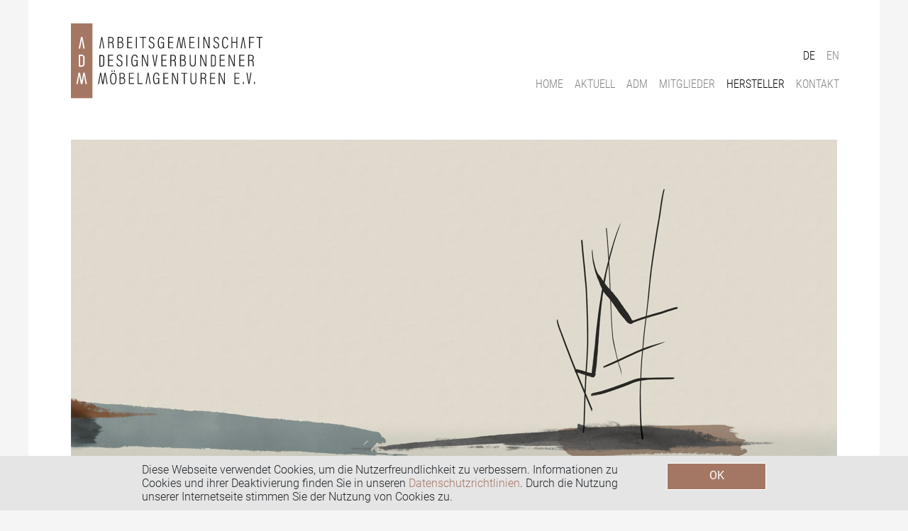

--- FILE ---
content_type: text/html
request_url: https://www.admagenturen.de/index.php?l=4&id=301
body_size: 14417
content:
<!DOCTYPE html>
<html lang="en">
<head>
    <meta charset="UTF-8">
<link href="/css/styles.css?r=1762611644" rel="stylesheet">
<xscript src="/js/bundle.js"></xscript>

<script src="vendor/components/jquery/jquery.min.js"></script>
<script src="vendor/twitter/bootstrap/dist/js/bootstrap.js"></script>
<script src="js/scripts.js"></script>

<meta name="viewport" content="width=device-width, initial-scale=1.0, user-scalable=no" />
<meta http-equiv="imagetoolbar" content="no" />
<meta http-equiv="X-UA-Compatible" content="IE=EDGE" />
<meta name="description" content="Die Deutschen entdecken das designorientierte Einrichten. Erlaubt ist, was gefällt. Doch die Freiheit, alle verfügbaren Formen, Farben und Materialien nutzen zu können, setzt nicht nur ein sicheres Stilempfinden, sondern auch fundiertes Fachwissen voraus." />
<meta name="keywords" content="Vertrieb, Möbelvertrieb, Leuchtenvertrieb, Handelsvertreter, Vertreter, Möbel, Designmöbel, Designermöbel, Leuchten, Lampen, Designleuchten, Designerleuchten, Schränke, Kommoden, Betten, Büroleuchten, Objektleuchten, Accessoires, Design, Teppiche, Glas, Massivholzmöbel, Gartenmöbel, Sonnenschirme, Sofas, Ledersofas, Designersofas, Designsofas, Ledermöbel, Stühle, Designerstühle, Objektmöbel, Bürostühle, Bürodrehstühle, Schreibtische" />
<meta name="audience" content="Alle">
<meta name="copyright" content="ADM Arbeitsgemeinschaft Designverbundener Möbelagenturen eV"/>
<meta name="robots" content="index,follow"/>
<meta name="theme-color" content="#ff6f61">
<meta name="revisit-after" content="30 days" />
<meta xname="format-detection" content="telephone=no">
<link rel="icon" type="image/png" href="/favicon-32x32.png" sizes="32x32"/>
</head>
<body class="loc-4">
<a name="top"></a>
<div class="container">
    <div class="row">
        <div class="col">
            <nav class="adm-nav justify-content-end navbar navbar-expand-lg navbar-light ">
                <div class="adm-navrow row">
                    <div class="col-6 ">
                        <a href="/"><img src=" images/adm_logo.svg" class="adm-logo ml-n3 ml-md-n5 ml-lg-n3 "></a>
                    </div>
                    <div class=" col-6 adm-burger-col ">
                        <button
                                class=" adm-burger navbar-toggler mr-md-n3 mr-xxs-n1 "

                                type="button"
                                data-toggle="collapse"
                                data-target="#Navi" >

                            <span class="  adm-toggler navbar-toggler-icon my-toggler"></span>
                        </button>
                    </div>
                </div>

                <div class="adm-top2 row navbar-collapse collapse mr-xxs-2 mr-md-n1 ml-sm-n0 ml-md-n3 ml-xxs-3" id="Navi">
                    <ul class="adm-navbar navbar-nav justify-content-end">
                        <li class="navborder nav-item"><a class="nav-link active" href="?l=4&lang=de">DE</a></li><li class="navborder nav-item"><a class="nav-link " href="?l=4&lang=en">EN</a></li>
                    </ul>
                    <ul class="adm-navbar navbar-nav justify-content-end">
                        <li class=" nav-item loc-2"><a href="http://www.admagenturen.de/index.php?l=2" class="nav-link">Home</a></li><li class=" nav-item loc-5"><a href="http://www.admagenturen.de/index.php?l=5" class="nav-link">Aktuell</a></li><li class=" nav-item loc-3"><a href="http://www.admagenturen.de/index.php?l=3" class="nav-link">ADM</a></li><li class=" nav-item loc-6"><a href="http://www.admagenturen.de/index.php?l=6" class="nav-link">Mitglieder</a></li><li class=" nav-item loc-4"><a href="http://www.admagenturen.de/index.php?l=4" class="nav-link active">Hersteller</a></li><li class=" nav-item loc-7"><a href="http://www.admagenturen.de/index.php?l=7" class="nav-link">Kontakt</a></li><li class=" nav-item loc-10"><a href="http://www.admagenturen.de/index.php?l=10" class="nav-link">Datenschutzerklärung</a></li><li class=" nav-item loc-8"><a href="http://www.admagenturen.de/index.php?l=8" class="nav-link">Impressum</a></li>
                    </ul>
                </div>

            </nav>
        </div>
    </div>

    <div class="row adm-slider">
    <div class="col">

        <div id="adm-carousel" class="carousel slide" data-ride="carousel" data-touch="true">
            <div class="carousel-inner">
                <div class="carousel-item active">
    <img src="/uploaded/image/bilder/glamora/AOMORI_202205_05.jpg" class="d-block w-100" alt="Glamora">
    <div class="carousel-caption d-none d-md-block">
        <h5><a href="http://www.admagenturen.de/index.php?l=4&id=301">Glamora</a></h5>
    </div>
</div><div class="carousel-item ">
    <img src="/uploaded/image/bilder/glamora/AOMORI_202205_02.jpg" class="d-block w-100" alt="Glamora">
    <div class="carousel-caption d-none d-md-block">
        <h5><a href="http://www.admagenturen.de/index.php?l=4&id=301">Glamora</a></h5>
    </div>
</div><div class="carousel-item ">
    <img src="/uploaded/image/bilder/glamora/TRAMA_202205_01.jpg" class="d-block w-100" alt="Glamora">
    <div class="carousel-caption d-none d-md-block">
        <h5><a href="http://www.admagenturen.de/index.php?l=4&id=301">Glamora</a></h5>
    </div>
</div><div class="carousel-item ">
    <img src="/uploaded/image/bilder/glamora/AOMORI_202205_01.jpg" class="d-block w-100" alt="Glamora">
    <div class="carousel-caption d-none d-md-block">
        <h5><a href="http://www.admagenturen.de/index.php?l=4&id=301">Glamora</a></h5>
    </div>
</div><div class="carousel-item ">
    <img src="/uploaded/image/bilder/glamora/AOMORI_202205_04.jpg" class="d-block w-100" alt="Glamora">
    <div class="carousel-caption d-none d-md-block">
        <h5><a href="http://www.admagenturen.de/index.php?l=4&id=301">Glamora</a></h5>
    </div>
</div><div class="carousel-item ">
    <img src="/uploaded/image/bilder/glamora/TRAMA_202205_02.jpg" class="d-block w-100" alt="Glamora">
    <div class="carousel-caption d-none d-md-block">
        <h5><a href="http://www.admagenturen.de/index.php?l=4&id=301">Glamora</a></h5>
    </div>
</div><div class="carousel-item ">
    <img src="/uploaded/image/bilder/glamora/ANTHUSE_202205_03.jpg" class="d-block w-100" alt="Glamora">
    <div class="carousel-caption d-none d-md-block">
        <h5><a href="http://www.admagenturen.de/index.php?l=4&id=301">Glamora</a></h5>
    </div>
</div><div class="carousel-item ">
    <img src="/uploaded/image/bilder/glamora/x-ANTHUSE_202205_02.jpg" class="d-block w-100" alt="Glamora">
    <div class="carousel-caption d-none d-md-block">
        <h5><a href="http://www.admagenturen.de/index.php?l=4&id=301">Glamora</a></h5>
    </div>
</div><div class="carousel-item ">
    <img src="/uploaded/image/bilder/glamora/x-TEMPS_202205_02.jpg" class="d-block w-100" alt="Glamora">
    <div class="carousel-caption d-none d-md-block">
        <h5><a href="http://www.admagenturen.de/index.php?l=4&id=301">Glamora</a></h5>
    </div>
</div><div class="carousel-item ">
    <img src="/uploaded/image/bilder/glamora/AOMORI_202205_03.jpg" class="d-block w-100" alt="Glamora">
    <div class="carousel-caption d-none d-md-block">
        <h5><a href="http://www.admagenturen.de/index.php?l=4&id=301">Glamora</a></h5>
    </div>
</div>
            </div>
            <a class="carousel-control-prev justify-content-start" href="#adm-carousel" role="button" data-slide="prev">
             <span class="carousel-control-prev-arrow " aria-hidden="true"></span>
                <span class="carousel-control-prev-icon " aria-hidden="true"></span>
                <span class="sr-only">Previous</span>
            </a>
            <a class=" carousel-control-next  justify-content-end  " href="#adm-carousel" role="button" data-slide="next">
              <span class="carousel-control-next-arrow  " aria-hidden="true"></span>
                <span class="carousel-control-next-icon " aria-hidden="true"></span>
                <span class=" sr-only">Next</span>
            </a>
        </div>

        <div class="adm-slider-title">&nbsp;</div>
    </div>
</div><div class="row adm-agencies">
    <div class="col-2">
        <img src="/uploaded/image/logos/Logo_Glamora.png" style="width:100%;height:auto;" />
    </div>
    <div class="col-10">
        <p>Glamora wurde 2010 gegr&uuml;ndet und &uuml;bersetzt seine italienische Expertise in einzigartige Tapeten. Die ma&szlig;geschneiderten Wandbekleidungen erm&ouml;glichen es Innenarchitekten und Architekten, jedem Interieur die gew&uuml;nschte Identit&auml;t und Atmosph&auml;re zu verleihen.<br />
Hochwertige Materialien, einzigartige Muster und elegante Farbpaletten definieren das Ethos und die &Auml;sthetik der Marke.</p>

<p>Die Kollektionen sind das Ergebnis internationaler Recherchen zu aktuellen Trends und Inspirationsthemen, die durch die Sensibilit&auml;t und den Geschmack der Marke gefiltert und neu interpretiert werden. Das Markenzeichen des Unternehmens ist sein st&auml;ndiges Engagement f&uuml;r Innovation, ein Wert, der sich sowohl in der Kreation neuer Tapeten zeigt, deren Texturen sich angenehm anf&uuml;hlen, die umweltfreundlich und recycelbar sind, als auch in ihrem unverwechselbaren, originellen und zeitgen&ouml;ssischen Stil. Glamora engagiert sich gleicherma&szlig;en f&uuml;r die Entwicklung von Ressourcen und Werkzeugen, um Fachleuten hochmoderne Dienstleistungen anzubieten, die in der Lage sind, alle Designanforderungen zu erf&uuml;llen.</p>

        <a href="http://www.glamora.it" target="_blank">www.glamora.it</a><br/>
    </div>
</div>
<div class="row adm-agencies adm-agencies-spacer">
    <div class="col-12">
        <h4 class="adm-agencies-uppercase">Agenturen</h4>
        <hr>
        
    </div>
</div>

    
    <div class="row pl-1 pt-3 mr-md-3 mr-xxs-0 ml-0 row adm-bottom-nav">
        <div class="col-6">
            ADM<br>
            Arbeitsgemeinschaft Designverbundener Möbelagenturen e.V.<br>
            c/o Wolfgang Brunotte<br>
            Hohe Str. 40<br>
            35581 Wetzlar<br>
            <a href="mailto:kontakt@admagenturen.de">kontakt@admagenturen.de</a><br>
            <span class="adm-imprint3">&copy; 2025 ADM e.V</span>
        </div>
        <div class="col-6">
            <nav class="adm-bottom2 row navbar-collapse navbar navbar-expand-sm navbar-light ">
                <ul class="adm-navbar navbar-nav justify-content-end pr-1">
                    <li class=" nav-item loc-2"><a href="http://www.admagenturen.de/index.php?l=2" class="nav-link">Home</a></li><li class=" nav-item loc-5"><a href="http://www.admagenturen.de/index.php?l=5" class="nav-link">Aktuell</a></li><li class=" nav-item loc-3"><a href="http://www.admagenturen.de/index.php?l=3" class="nav-link">ADM</a></li><li class=" nav-item loc-6"><a href="http://www.admagenturen.de/index.php?l=6" class="nav-link">Mitglieder</a></li><li class=" nav-item loc-4"><a href="http://www.admagenturen.de/index.php?l=4" class="nav-link active">Hersteller</a></li><li class=" nav-item loc-7"><a href="http://www.admagenturen.de/index.php?l=7" class="nav-link">Kontakt</a></li><li class=" nav-item loc-10"><a href="http://www.admagenturen.de/index.php?l=10" class="nav-link">Datenschutzerklärung</a></li><li class=" nav-item loc-8"><a href="http://www.admagenturen.de/index.php?l=8" class="nav-link">Impressum</a></li>
                </ul>
            </nav>
            <a href="#top"><img class="adm-backtotop" src="images/adm_top.svg"></a>
            <div class="adm-bottomnavi">
                <ul class="adm-imprint1">
                    <li class=" nav-item loc-2"><a href="http://www.admagenturen.de/index.php?l=2" class="nav-link">Home</a></li><li class=" nav-item loc-5"><a href="http://www.admagenturen.de/index.php?l=5" class="nav-link">Aktuell</a></li><li class=" nav-item loc-3"><a href="http://www.admagenturen.de/index.php?l=3" class="nav-link">ADM</a></li><li class=" nav-item loc-6"><a href="http://www.admagenturen.de/index.php?l=6" class="nav-link">Mitglieder</a></li><li class=" nav-item loc-4"><a href="http://www.admagenturen.de/index.php?l=4" class="nav-link active">Hersteller</a></li><li class=" nav-item loc-7"><a href="http://www.admagenturen.de/index.php?l=7" class="nav-link">Kontakt</a></li><li class=" nav-item loc-10"><a href="http://www.admagenturen.de/index.php?l=10" class="nav-link">Datenschutzerklärung</a></li><li class=" nav-item loc-8"><a href="http://www.admagenturen.de/index.php?l=8" class="nav-link">Impressum</a></li>
                </ul>
                <span class="adm-imprint2">&copy; 2025 ADM e.V</span>
            </div>
        </div>
    </div>

<script type="text/javascript">
var gaJsHost = (("https:" == document.location.protocol) ? "https://ssl." : "http://www.");
document.write(unescape("%3Cscript src='" + gaJsHost + "google-analytics.com/ga.js' type='text/javascript'%3E%3C/script%3E"));
</script>
<script type="text/javascript">
try {
var pageTracker = _gat._getTracker("UA-2787772-12");
_gat._anonymizeIp();
pageTracker._trackPageview();
} catch(err) {}</script> 




<script>
// Set to the same value as the web property used on the site
var gaProperty = 'UA-2787772-12';

// Disable tracking if the opt-out cookie exists.
var disableStr = 'ga-disable-' + gaProperty;
if (document.cookie.indexOf(disableStr + '=true') > -1) {
  window[disableStr] = true;
}

// Opt-out function
function gaOptout() {
  document.cookie = disableStr + '=true; expires=Thu, 31 Dec 2099 23:59:59 UTC; path=/';
  window[disableStr] = true;
}
</script>

<div id="cookieinfo">
    <p><button onclick="cookieinfo_accept()" class="btn adm-news-button rounded-0">OK</button>
        Diese Webseite verwendet Cookies, um die Nutzerfreundlichkeit zu verbessern. Informationen zu Cookies und ihrer Deaktivierung finden Sie in unseren <a href="index.php?l=10">Datenschutzrichtlinien</a>. Durch die Nutzung unserer Internetseite stimmen Sie der Nutzung von Cookies zu.
    </p>
</div>

<style type="text/css">

</style>

<script>
    if (document.cookie.indexOf('cookieinfo_accepted=1') != -1) {
        document.getElementById('cookieinfo').style.display='none';
    }
    function cookieinfo_accept() {
        document.cookie = 'cookieinfo_accepted=1;path=/';
        document.getElementById('cookieinfo').style.display='none';
    }
</script>


</div>
</body>
</html>


--- FILE ---
content_type: image/svg+xml
request_url: https://www.admagenturen.de/images/adm_logo.svg
body_size: 19073
content:
<?xml version="1.0" encoding="utf-8"?>
<!-- Generator: Adobe Illustrator 16.0.0, SVG Export Plug-In . SVG Version: 6.00 Build 0)  -->
<!DOCTYPE svg PUBLIC "-//W3C//DTD SVG 1.1//EN" "http://www.w3.org/Graphics/SVG/1.1/DTD/svg11.dtd">
<svg version="1.1" id="Layer_1" xmlns="http://www.w3.org/2000/svg" xmlns:xlink="http://www.w3.org/1999/xlink" x="0px" y="0px"
	 width="269.959px" height="106.358px" viewBox="0 0 269.959 106.358" enable-background="new 0 0 269.959 106.358"
	 xml:space="preserve">
<rect fill="#a47764 " width="30.31" height="106.358"/>
<polygon fill="#ffffff" points="16.184,19.01 15.202,19.01 14.209,19.01 10.932,35.672 12.905,35.674 15.202,22.756 17.497,35.676
	19.479,35.672 "/>
<polygon fill="#ffffff" points="19.355,70.05 18.405,70.05 17.447,70.05 14.28,86.154 16.186,86.155 18.405,73.67 20.625,86.156
	22.54,86.153 "/>
<polygon fill="#ffffff" points="12.681,70.05 11.731,70.05 10.773,70.05 7.605,86.154 9.511,86.155 11.731,73.67 13.95,86.156
	15.866,86.153 "/>
<path fill="#ffffff" d="M18.774,52.981L18.774,52.981v-0.008v-0.008c-0.001-2.19,0.007-3.681,0.034-4.237
	c0.006-0.128,0.045-0.854-0.253-1.697c-0.174-0.494-0.38-0.79-0.536-0.979c-0.129-0.157-0.379-0.453-0.828-0.707
	c-0.424-0.24-1.15-0.415-1.443-0.451l-3.214-0.015h-1.036v0.916v14.34v0.916h1.036h3.214c0.293-0.034,1.019-0.21,1.443-0.45
	c0.449-0.254,0.699-0.55,0.828-0.707c0.156-0.188,0.362-0.485,0.536-0.98c0.298-0.842,0.259-1.567,0.253-1.696
	C18.781,56.662,18.773,55.17,18.774,52.981 M17.76,57.289c-0.015,0.429-0.098,0.77-0.17,1c-0.145,0.465-0.367,1.172-1.074,1.59
	c-0.252,0.15-0.624,0.221-0.785,0.257h-3.197v-14.34c0,0,3.197,0.01,3.197,0.015c0.161,0.037,0.533,0.107,0.785,0.256
	c0.707,0.419,0.929,1.126,1.074,1.591c0.072,0.231,0.155,0.572,0.17,1v4.308v0.016V57.289z"/>
<path fill="#ffffff" stroke="#ffffff" stroke-width="0.836" stroke-miterlimit="10" d="M18.774,52.981L18.774,52.981v-0.008v-0.008
	c-0.001-2.19,0.007-3.681,0.034-4.237c0.006-0.128,0.045-0.854-0.253-1.697c-0.174-0.494-0.38-0.79-0.536-0.979
	c-0.129-0.157-0.379-0.453-0.828-0.707c-0.424-0.24-1.15-0.415-1.443-0.451l-3.214-0.015h-1.036v0.916v14.34v0.916h1.036h3.214
	c0.293-0.034,1.019-0.21,1.443-0.45c0.449-0.254,0.699-0.55,0.828-0.707c0.156-0.188,0.362-0.485,0.536-0.98
	c0.298-0.842,0.259-1.567,0.253-1.696C18.781,56.662,18.773,55.17,18.774,52.981z M17.76,57.289c-0.015,0.429-0.098,0.77-0.17,1
	c-0.145,0.465-0.367,1.172-1.074,1.59c-0.252,0.15-0.624,0.221-0.785,0.257h-3.197v-14.34c0,0,3.197,0.01,3.197,0.015
	c0.161,0.037,0.533,0.107,0.785,0.256c0.707,0.419,0.929,1.126,1.074,1.591c0.072,0.231,0.155,0.572,0.17,1v4.308v0.016V57.289z"/>
<polygon fill="#222221" points="44.174,19.471 43.497,19.471 42.805,19.471 39.908,35.574 41.278,35.576 43.497,21.841
	45.716,35.577 47.067,35.574 "/>
<polygon fill="#222221" points="243.409,19.471 242.731,19.471 242.039,19.471 239.143,35.574 240.514,35.576 242.731,21.841 
	244.951,35.577 246.302,35.574 "/>
<polygon fill="#222221" points="42.492,70.024 41.814,70.024 41.122,70.024 38.226,86.128 39.596,86.129 41.814,72.396 
	44.034,86.13 45.385,86.127 "/>
<polygon fill="#222221" points="48.794,70.024 48.116,70.024 47.424,70.024 44.527,86.128 45.898,86.129 48.116,72.396 
	50.336,86.13 51.686,86.127 "/>
<path fill="#22f2221" d="M46.706,53.134L46.706,53.134v-0.009v-0.007c-0.001-2.186,0.005-3.675,0.03-4.229
	c0.005-0.129,0.039-0.853-0.223-1.694c-0.154-0.494-0.336-0.79-0.473-0.978c-0.114-0.157-0.333-0.452-0.73-0.706
	c-0.374-0.239-1.014-0.414-1.272-0.449l-2.833-0.016H40.29v0.914v14.315v0.913h0.915h2.833c0.258-0.034,0.898-0.21,1.272-0.448
	c0.397-0.254,0.616-0.55,0.73-0.706c0.137-0.188,0.319-0.484,0.473-0.978c0.262-0.842,0.228-1.565,0.223-1.694
	C46.711,56.808,46.705,55.319,46.706,53.134 M45.811,57.434c-0.013,0.427-0.085,0.768-0.148,0.998
	c-0.129,0.464-0.325,1.169-0.949,1.587c-0.222,0.149-0.549,0.221-0.691,0.257h-2.818V45.96c0,0,2.818,0.01,2.818,0.016
	c0.142,0.036,0.469,0.106,0.691,0.255c0.624,0.418,0.82,1.124,0.949,1.588c0.063,0.231,0.135,0.572,0.148,0.998v4.301v0.015V57.434z
	"/>
<path fill="none" stroke="#222221" stroke-width="0.438" stroke-miterlimit="10" d="M46.706,53.134L46.706,53.134v-0.009v-0.007
	c-0.001-2.186,0.005-3.675,0.03-4.229c0.005-0.129,0.039-0.853-0.223-1.694c-0.154-0.494-0.336-0.79-0.473-0.978
	c-0.114-0.157-0.333-0.452-0.73-0.706c-0.374-0.239-1.014-0.414-1.272-0.449l-2.833-0.016H40.29v0.914v14.315v0.913h0.915h2.833
	c0.258-0.034,0.898-0.21,1.272-0.448c0.397-0.254,0.616-0.55,0.73-0.706c0.137-0.188,0.319-0.484,0.473-0.978
	c0.262-0.842,0.228-1.565,0.223-1.694C46.711,56.808,46.705,55.319,46.706,53.134z M45.811,57.434
	c-0.013,0.427-0.085,0.768-0.148,0.998c-0.129,0.464-0.325,1.169-0.949,1.587c-0.222,0.149-0.549,0.221-0.691,0.257h-2.818V45.96
	c0,0,2.818,0.01,2.818,0.016c0.142,0.036,0.469,0.106,0.691,0.255c0.624,0.418,0.82,1.124,0.949,1.588
	c0.063,0.231,0.135,0.572,0.148,0.998v4.301v0.015V57.434z"/>
<path fill="#222221" d="M203.979,52.941L203.979,52.941v-0.008v-0.008c-0.001-2.186,0.006-3.675,0.029-4.229
	c0.007-0.129,0.04-0.853-0.223-1.694c-0.153-0.494-0.336-0.79-0.472-0.978c-0.115-0.156-0.334-0.452-0.731-0.706
	c-0.374-0.239-1.013-0.414-1.271-0.449l-2.834-0.016h-0.914v0.915v14.314v0.913h0.914h2.834c0.258-0.033,0.896-0.21,1.271-0.448
	c0.397-0.254,0.616-0.549,0.731-0.706c0.136-0.188,0.318-0.484,0.472-0.978c0.263-0.842,0.229-1.565,0.223-1.694
	C203.985,56.615,203.979,55.127,203.979,52.941 M203.085,57.241c-0.013,0.428-0.086,0.768-0.148,0.998
	c-0.129,0.464-0.325,1.17-0.949,1.587c-0.221,0.149-0.549,0.221-0.691,0.257h-2.817V45.769c0,0,2.817,0.009,2.817,0.015
	c0.143,0.036,0.471,0.107,0.691,0.256c0.624,0.417,0.82,1.123,0.949,1.588c0.063,0.23,0.136,0.571,0.148,0.997v4.301v0.016V57.241z"
	/>
<path fill="none" stroke="#222221" stroke-width="0.438" stroke-miterlimit="10" d="M203.979,52.941L203.979,52.941v-0.008v-0.008
	c-0.001-2.186,0.006-3.675,0.029-4.229c0.007-0.129,0.04-0.853-0.223-1.694c-0.153-0.494-0.336-0.79-0.472-0.978
	c-0.115-0.156-0.334-0.452-0.731-0.706c-0.374-0.239-1.013-0.414-1.271-0.449l-2.834-0.016h-0.914v0.915v14.314v0.913h0.914h2.834
	c0.258-0.033,0.896-0.21,1.271-0.448c0.397-0.254,0.616-0.549,0.731-0.706c0.136-0.188,0.318-0.484,0.472-0.978
	c0.263-0.842,0.229-1.565,0.223-1.694C203.985,56.615,203.979,55.127,203.979,52.941z M203.085,57.241
	c-0.013,0.428-0.086,0.768-0.148,0.998c-0.129,0.464-0.325,1.17-0.949,1.587c-0.221,0.149-0.549,0.221-0.691,0.257h-2.817V45.769
	c0,0,2.817,0.009,2.817,0.015c0.143,0.036,0.471,0.107,0.691,0.256c0.624,0.417,0.82,1.123,0.949,1.588
	c0.063,0.23,0.136,0.571,0.148,0.997v4.301v0.016V57.241z"/>
<path fill="#222221" d="M53.767,27.721v7.621h-1.373V19.247h3.953c2.603,0,3.929,1.539,3.929,4.071c0,2.438-1.136,3.456-2.177,3.787
	c1.585,0.521,2.012,1.941,2.012,4.142v0.639c0,1.373,0.022,2.579,0.236,3.456H58.95c-0.212-0.734-0.212-2.225-0.212-3.503v-0.521
	c0-2.343-0.45-3.597-2.77-3.597H53.767z M53.767,26.537h2.296c2.058,0,2.816-1.254,2.816-3.195c0-1.704-0.78-2.911-2.674-2.911
	h-2.438V26.537z"/>
<path fill="#222221" d="M65.839,19.247h3.93c2.272,0,3.738,1.397,3.738,3.858c0,2.201-1.064,3.124-2.035,3.455
	c1.254,0.403,2.58,1.563,2.58,4.072c0,2.84-1.657,4.71-4.426,4.71h-3.787V19.247z M69.2,26.063c2.106,0,2.959-0.97,2.959-2.839
	c0-1.681-0.9-2.817-2.675-2.817h-2.296v5.656H69.2z M67.188,34.182h2.32c2.059,0,3.171-1.302,3.171-3.526
	c0-2.321-1.254-3.433-3.502-3.433h-1.989V34.182z"/>
<polygon fill="#222221" points="86.052,27.413 80.608,27.413 80.608,34.111 86.644,34.111 86.454,35.341 79.258,35.341 
	79.258,19.247 86.335,19.247 86.335,20.478 80.608,20.478 80.608,26.183 86.052,26.183 "/>
<rect x="91.52" y="19.247" fill="#222221" width="1.373" height="16.095"/>
<polygon fill="#222221" points="100.94,20.478 97.294,20.478 97.294,19.247 105.933,19.247 105.933,20.478 102.29,20.478 
	102.29,35.342 100.94,35.342 "/>
<path fill="#222221" d="M110.692,31.223c0.119,1.751,1.018,3.148,2.888,3.148c1.775,0,2.745-0.946,2.745-3.029
	c0-1.847-0.687-2.793-2.935-3.882c-2.437-1.16-3.574-2.272-3.574-4.568c0-2.083,1.326-3.858,3.858-3.858
	c2.912,0,3.74,2.154,3.788,3.977h-1.349c-0.071-0.735-0.309-2.793-2.509-2.793c-1.704,0-2.415,1.183-2.415,2.555
	c0,1.681,0.758,2.462,2.817,3.456c2.793,1.349,3.716,2.698,3.716,4.994c0,2.557-1.373,4.331-4.19,4.331
	c-3.053,0-4.07-2.035-4.213-4.331H110.692z"/>
<path fill="#222221" d="M131.19,35.342h-1.112c-0.048-0.426-0.095-0.97-0.095-1.87c-0.45,1.065-1.137,2.082-3.243,2.082
	c-3.527,0-4.331-3.81-4.331-8.283c0-5.42,1.609-8.261,4.804-8.261c3.669,0,3.929,3.314,3.977,4.285h-1.373
	c-0.048-0.544-0.165-3.054-2.627-3.054c-2.438,0-3.337,2.746-3.337,7.006c0,4.118,0.662,7.101,3.076,7.101s2.912-2.036,2.912-5.776
	v-0.757h-3.03v-1.206h4.379V35.342z"/>
<polygon fill="#222221" points="143.828,27.413 138.385,27.413 138.385,34.111 144.421,34.111 144.23,35.341 137.034,35.341 
	137.034,19.247 144.111,19.247 144.111,20.478 138.385,20.478 138.385,26.183 143.828,26.183 "/>
<polygon fill="#222221" points="173.664,27.413 168.221,27.413 168.221,34.111 174.257,34.111 174.066,35.341 166.871,35.341 
	166.871,19.247 173.947,19.247 173.947,20.478 168.221,20.478 168.221,26.183 173.664,26.183 "/>
<rect x="179.131" y="19.247" fill="#222221" width="1.373" height="16.095"/>
<path fill="#222221" d="M186.658,35.342V19.247h1.775c4.875,11.976,5.492,13.421,5.704,14.083h0.023
	c-0.117-2.248-0.142-4.686-0.142-7.289v-6.794h1.301v16.095h-1.68c-5.064-12.521-5.609-13.917-5.775-14.509h-0.022
	c0.118,2.011,0.118,4.758,0.118,7.645v6.864H186.658z"/>
<path fill="#222221" d="M201.854,31.223c0.118,1.751,1.019,3.148,2.889,3.148c1.774,0,2.744-0.946,2.744-3.029
	c0-1.847-0.687-2.793-2.935-3.882c-2.437-1.16-3.573-2.272-3.573-4.568c0-2.083,1.325-3.858,3.857-3.858
	c2.912,0,3.74,2.154,3.788,3.977h-1.351c-0.069-0.735-0.308-2.793-2.509-2.793c-1.704,0-2.414,1.183-2.414,2.555
	c0,1.681,0.757,2.462,2.816,3.456c2.793,1.349,3.717,2.698,3.717,4.994c0,2.557-1.373,4.331-4.19,4.331
	c-3.053,0-4.069-2.035-4.213-4.331H201.854z"/>
<path fill="#222221" d="M221.572,30.963c-0.07,0.994-0.497,4.591-4.213,4.591c-4.166,0-4.426-4.71-4.426-8.402
	c0-4.496,1.136-8.142,4.639-8.142c3.739,0,3.905,3.646,3.953,4.498h-1.396c-0.023-0.545-0.143-3.219-2.579-3.219
	c-2.817,0-3.172,3.904-3.172,6.84c0,3.527,0.401,7.195,3.029,7.195c2.318,0,2.698-2.462,2.77-3.361H221.572z"/>
<polygon fill="#222221" points="226.072,19.247 227.445,19.247 227.445,26.206 233.149,26.206 233.149,19.247 234.499,19.247 
	234.499,35.342 233.149,35.342 233.149,27.436 227.445,27.436 227.445,35.342 226.072,35.342 "/>
<polygon fill="#222221" points="250.944,19.247 258.047,19.247 258.047,20.478 252.317,20.478 252.317,26.3 257.69,26.3 
	257.69,27.507 252.317,27.507 252.317,35.342 250.944,35.342 "/>
<polygon fill="#222221" points="264.965,20.478 261.32,20.478 261.32,19.247 269.959,19.247 269.959,20.478 266.315,20.478 
	266.315,35.342 264.965,35.342 "/>
<polygon fill="#222221" points="59.189,52.897 53.643,52.897 53.643,59.722 59.792,59.722 59.598,60.975 52.269,60.975 
	52.269,44.58 59.478,44.58 59.478,45.834 53.643,45.834 53.643,51.644 59.189,51.644 "/>
<path fill="#222221" d="M65.505,56.779c0.121,1.784,1.036,3.207,2.941,3.207c1.809,0,2.796-0.965,2.796-3.086
	c0-1.881-0.699-2.846-2.989-3.954c-2.483-1.182-3.64-2.314-3.64-4.653c0-2.122,1.35-3.93,3.93-3.93c2.965,0,3.809,2.194,3.858,4.051
	h-1.375c-0.072-0.748-0.314-2.845-2.556-2.845c-1.736,0-2.459,1.205-2.459,2.603c0,1.711,0.771,2.507,2.869,3.52
	c2.846,1.374,3.786,2.748,3.786,5.087c0,2.604-1.399,4.412-4.268,4.412c-3.11,0-4.147-2.073-4.291-4.412H65.505z"/>
<rect x="78.018" y="44.58" fill="#222221" width="1.398" height="16.395"/>
<path fill="#222221" d="M93.98,60.975h-1.134c-0.048-0.435-0.095-0.988-0.095-1.905c-0.459,1.085-1.159,2.121-3.304,2.121
	c-3.593,0-4.412-3.881-4.412-8.437c0-5.522,1.639-8.415,4.894-8.415c3.737,0,4.002,3.376,4.051,4.364h-1.398
	c-0.049-0.554-0.169-3.11-2.677-3.11c-2.484,0-3.4,2.797-3.4,7.136c0,4.195,0.676,7.233,3.135,7.233
	c2.458,0,2.966-2.073,2.966-5.884v-0.771H89.52v-1.229h4.46V60.975z"/>
<path fill="#222221" d="M99.934,60.975V44.58h1.809c4.966,12.2,5.593,13.669,5.81,14.346h0.024c-0.12-2.29-0.144-4.774-0.144-7.426
	v-6.92h1.325v16.395h-1.712c-5.158-12.754-5.714-14.177-5.882-14.779h-0.024c0.121,2.049,0.121,4.846,0.121,7.787v6.992H99.934z"/>
<polygon fill="#222221" points="134.458,52.897 128.913,52.897 128.913,59.722 135.062,59.722 134.867,60.975 127.539,60.975 
	127.539,44.58 134.748,44.58 134.748,45.834 128.913,45.834 128.913,51.644 134.458,51.644 "/>
<path fill="#222221" d="M141.426,53.211v7.763h-1.397V44.58h4.025c2.651,0,4.002,1.568,4.002,4.147c0,2.484-1.156,3.52-2.218,3.858
	c1.615,0.53,2.049,1.977,2.049,4.219v0.651c0,1.397,0.024,2.627,0.241,3.52h-1.423c-0.217-0.748-0.217-2.267-0.217-3.568v-0.53
	c0-2.388-0.458-3.665-2.82-3.665H141.426z M141.426,52.006h2.339c2.098,0,2.868-1.277,2.868-3.254c0-1.737-0.795-2.966-2.724-2.966
	h-2.483V52.006z"/>
<path fill="#222221" d="M153.721,44.58h4.003c2.314,0,3.809,1.423,3.809,3.93c0,2.242-1.084,3.182-2.073,3.52
	c1.278,0.41,2.628,1.591,2.628,4.147c0,2.894-1.687,4.798-4.509,4.798h-3.857V44.58z M157.146,51.523
	c2.145,0,3.013-0.988,3.013-2.893c0-1.711-0.916-2.869-2.725-2.869h-2.339v5.762H157.146z M155.095,59.793h2.363
	c2.098,0,3.231-1.326,3.231-3.592c0-2.363-1.278-3.496-3.568-3.496h-2.026V59.793z"/>
<path fill="#222221" d="M168.766,44.58v11.572c0,2.002,0.579,3.834,2.869,3.834c2.339,0,2.917-1.543,2.917-3.834V44.58h1.374v11.597
	c0,2.989-1.036,5.038-4.339,5.038c-3.11,0-4.243-1.928-4.243-4.894V44.58H168.766z"/>
<path fill="#222221" d="M182.074,60.975V44.58h1.809c4.966,12.2,5.593,13.669,5.81,14.346h0.025
	c-0.121-2.29-0.146-4.774-0.146-7.426v-6.92h1.325v16.395h-1.711c-5.159-12.754-5.714-14.177-5.883-14.779h-0.024
	c0.121,2.049,0.121,4.846,0.121,7.787v6.992H182.074z"/>
<polygon fill="#222221" points="216.482,52.897 210.937,52.897 210.937,59.722 217.086,59.722 216.892,60.975 209.563,60.975 
	209.563,44.58 216.771,44.58 216.771,45.834 210.937,45.834 210.937,51.644 216.482,51.644 "/>
<path fill="#222221" d="M222.051,60.975V44.58h1.809c4.966,12.2,5.593,13.669,5.81,14.346h0.025
	c-0.121-2.29-0.146-4.774-0.146-7.426v-6.92h1.325v16.395h-1.712c-5.158-12.754-5.713-14.177-5.882-14.779h-0.024
	c0.121,2.049,0.121,4.846,0.121,7.787v6.992H222.051z"/>
<polygon fill="#222221" points="244.088,52.897 238.542,52.897 238.542,59.722 244.691,59.722 244.497,60.975 237.168,60.975 
	237.168,44.58 244.377,44.58 244.377,45.834 238.542,45.834 238.542,51.644 244.088,51.644 "/>
<path fill="#222221" d="M251.055,53.211v7.763h-1.397V44.58h4.025c2.651,0,4.003,1.568,4.003,4.147c0,2.484-1.157,3.52-2.219,3.858
	c1.615,0.53,2.05,1.977,2.05,4.219v0.651c0,1.397,0.023,2.627,0.24,3.52h-1.423c-0.216-0.748-0.216-2.267-0.216-3.568v-0.53
	c0-2.388-0.458-3.665-2.821-3.665H251.055z M251.055,52.006h2.339c2.098,0,2.868-1.277,2.868-3.254c0-1.737-0.795-2.966-2.724-2.966
	h-2.483V52.006z"/>
<path fill="#222221" d="M64.179,78.385c0,5.282-1.196,8.333-4.577,8.333c-3.239,0-4.483-2.91-4.483-8.285
	c0-5.329,1.478-8.122,4.553-8.122C62.912,70.311,64.179,73.011,64.179,78.385 M56.527,78.385c0,4.836,1.033,7.136,3.122,7.136
	c2.16,0,3.122-2.276,3.122-7.088c0-5-1.057-6.901-3.146-6.901C57.607,71.531,56.527,73.738,56.527,78.385 M57.208,66.648h1.268
	v2.348h-1.268V66.648z M60.752,66.648h1.268v2.348h-1.268V66.648z"/>
<path fill="#222221" d="M68.4,70.112h3.897c2.253,0,3.709,1.386,3.709,3.827c0,2.183-1.057,3.098-2.02,3.426
	c1.244,0.4,2.56,1.55,2.56,4.038c0,2.816-1.644,4.671-4.39,4.671H68.4V70.112z M71.733,76.873c2.089,0,2.934-0.962,2.934-2.817
	c0-1.665-0.892-2.793-2.652-2.793h-2.277v5.61H71.733z M69.739,84.924h2.301c2.042,0,3.144-1.291,3.144-3.497
	c0-2.301-1.243-3.403-3.473-3.403h-1.972V84.924z"/>
<polygon fill="#222221" points="88.447,78.211 83.047,78.211 83.047,84.854 89.033,84.854 88.845,86.075 81.709,86.075 
	81.709,70.112 88.727,70.112 88.727,71.334 83.047,71.334 83.047,76.991 88.447,76.991 "/>
<polygon fill="#222221" points="93.87,70.112 95.23,70.112 95.23,84.854 101.005,84.854 100.771,86.074 93.87,86.074 "/>
<path fill="#222221" d="M124.472,86.074h-1.104c-0.047-0.423-0.093-0.962-0.093-1.854c-0.447,1.056-1.128,2.063-3.217,2.063
	c-3.497,0-4.295-3.777-4.295-8.214c0-5.376,1.597-8.191,4.765-8.191c3.638,0,3.896,3.285,3.944,4.248h-1.362
	c-0.047-0.539-0.164-3.028-2.606-3.028c-2.418,0-3.309,2.723-3.309,6.948c0,4.084,0.657,7.042,3.051,7.042s2.888-2.02,2.888-5.729
	v-0.751h-3.005v-1.197h4.343V86.074z"/>
<polygon fill="#222221" points="137.007,78.211 131.608,78.211 131.608,84.854 137.594,84.854 137.405,86.075 130.27,86.075 
	130.27,70.112 137.288,70.112 137.288,71.334 131.608,71.334 131.608,76.991 137.007,76.991 "/>
<path fill="#222221" d="M142.428,86.074V70.112h1.762c4.835,11.878,5.444,13.311,5.655,13.967h0.024
	c-0.117-2.229-0.14-4.647-0.14-7.229v-6.737h1.29v15.962h-1.666c-5.023-12.417-5.564-13.802-5.729-14.389h-0.022
	c0.116,1.995,0.116,4.718,0.116,7.582v6.807H142.428z"/>
<polygon fill="#222221" points="159.024,71.334 155.41,71.334 155.41,70.113 163.977,70.113 163.977,71.334 160.362,71.334 
	160.362,86.075 159.024,86.075 "/>
<path fill="#222221" d="M169.798,70.112V81.38c0,1.948,0.563,3.732,2.793,3.732c2.277,0,2.842-1.502,2.842-3.732V70.112h1.338
	v11.291c0,2.91-1.011,4.905-4.227,4.905c-3.026,0-4.131-1.877-4.131-4.765V70.112H169.798z"/>
<path fill="#222221" d="M184.116,78.517v7.558h-1.36V70.112h3.92c2.581,0,3.896,1.526,3.896,4.038c0,2.418-1.127,3.428-2.159,3.755
	c1.572,0.518,1.995,1.926,1.995,4.108v0.634c0,1.362,0.022,2.559,0.234,3.427h-1.385c-0.21-0.728-0.21-2.207-0.21-3.474v-0.516
	c0-2.324-0.447-3.568-2.747-3.568H184.116z M184.116,77.343h2.277c2.041,0,2.792-1.244,2.792-3.168c0-1.691-0.773-2.888-2.651-2.888
	h-2.418V77.343z"/>
<polygon fill="#222221" points="202.825,78.211 197.427,78.211 197.427,84.854 203.412,84.854 203.225,86.075 196.089,86.075 
	196.089,70.112 203.106,70.112 203.106,71.334 197.427,71.334 197.427,76.991 202.825,76.991 "/>
<path fill="#222221" d="M208.247,86.074V70.112h1.761c4.836,11.878,5.445,13.311,5.656,13.967h0.023
	c-0.117-2.229-0.14-4.647-0.14-7.229v-6.737h1.29v15.962h-1.667c-5.022-12.417-5.563-13.802-5.727-14.389h-0.023
	c0.117,1.995,0.117,4.718,0.117,7.582v6.807H208.247z"/>
<polygon fill="#222221" points="237.049,78.211 231.65,78.211 231.65,84.854 237.636,84.854 237.448,86.075 230.313,86.075 
	230.313,70.112 237.33,70.112 237.33,71.334 231.65,71.334 231.65,76.991 237.049,76.991 "/>
<rect x="242.401" y="83" fill="#222221" width="1.313" height="3.099"/>
<rect x="257.869" y="83" fill="#222221" width="1.313" height="3.099"/>
<polygon fill="#222221" points="109.446,69.988 108.768,69.988 108.076,69.988 105.179,86.092 106.55,86.093 108.768,72.359 
	110.988,86.095 112.338,86.091 "/>
<polygon fill="#222221" points="250.146,86.073 250.823,86.073 251.516,86.073 254.413,69.969 253.042,69.968 250.823,83.702 
	248.604,69.967 247.254,69.97 "/>
<polygon fill="#222221" points="117.658,60.977 118.347,60.977 119.054,60.977 122.002,44.579 120.606,44.577 118.347,58.563 
	116.087,44.576 114.712,44.58 "/>
<polygon fill="#222221" points="152.932,19.254 152.255,19.254 151.562,19.254 148.665,35.357 150.036,35.359 152.255,21.625 
	154.474,35.36 155.824,35.357 "/>
<polygon fill="#222221" points="159.233,19.254 158.557,19.254 157.864,19.254 154.968,35.357 156.338,35.359 158.557,21.625 
	160.776,35.36 162.127,35.357 "/>
</svg>




--- FILE ---
content_type: image/svg+xml
request_url: https://www.admagenturen.de/images/adm_top.svg
body_size: 723
content:
<?xml version="1.0" encoding="utf-8"?>
<!-- Generator: Adobe Illustrator 16.0.0, SVG Export Plug-In . SVG Version: 6.00 Build 0)  -->
<!DOCTYPE svg PUBLIC "-//W3C//DTD SVG 1.0//EN" "http://www.w3.org/TR/2001/REC-SVG-20010904/DTD/svg10.dtd">
<svg version="1.0" id="Layer_1" xmlns="http://www.w3.org/2000/svg" xmlns:xlink="http://www.w3.org/1999/xlink" x="0px" y="0px"
	 width="103px" height="103px" viewBox="0 0 103 103" enable-background="new 0 0 103 103" xml:space="preserve">
<polyline fill="none" stroke="#ffffff" stroke-width="4" stroke-miterlimit="10" points="75,61.242 53,33.119 31,61.242 "/>
<polyline fill="none" stroke="#ffffff" stroke-width="3" stroke-miterlimit="10" points="1.5,0 1.5,101.5 103,101.5 "/>
</svg>


--- FILE ---
content_type: application/x-javascript
request_url: https://www.admagenturen.de/js/scripts.js
body_size: 609
content:
function herstellerToggle() {
    if ($('.adm-filter').is(":visible")) {
        $('a.adm-hersteller-filter').addClass('active');
    } else {
        $('a.adm-hersteller-filter').removeClass('active');
    }
}

$(function () {
    // Initial stuff
    function setSlideCaption(o) {
        var caption = $(o).find('.active').find('.carousel-caption h5').html();
        $('.adm-slider-title').html(caption);
    }

    setSlideCaption($('#adm-carousel'));

    // On every slide
    $('#adm-carousel').on('slid.bs.carousel', function () {
        setSlideCaption($(this));
    })

});
